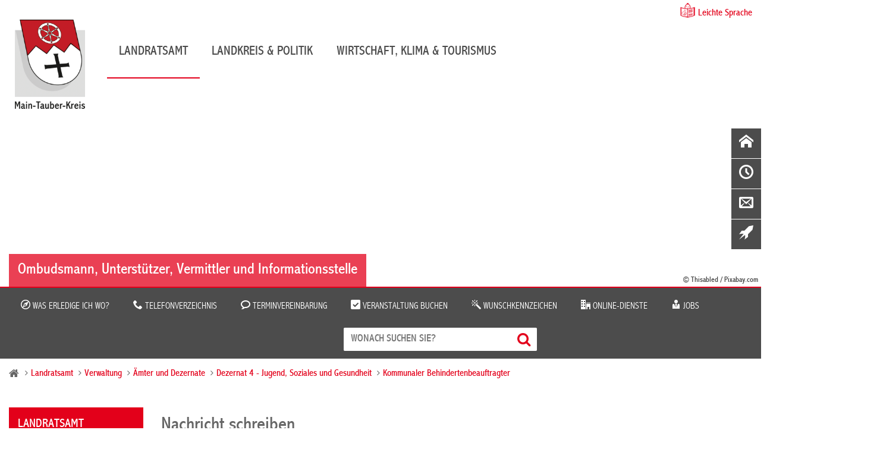

--- FILE ---
content_type: text/html; charset=iso-8859-15
request_url: https://www.main-tauber-kreis.de/Landratsamt/Verwaltung/Aemter-und-Dezernate/Dezernat-4-Jugend-Soziales-und-Gesundheit/Kommunaler-Behindertenbeauftragter/index.php?object=tx,2894.1&ModID=9&FID=2177.1.1&mt_step=contact&to_id=2177.1.1&NavID=2177.1741&La=1
body_size: 12005
content:
<!DOCTYPE HTML>
<html lang="de">
	<head>
	
    
	
		<title>Kontaktformular / Main-Tauber-Kreis</title>
	
	<meta http-equiv="content-type" content="text/html; charset=ISO-8859-15"> 
		<meta name="author" content="Main-Tauber-Kreis">
	<meta name="publisher" content="Main-Tauber-Kreis">
	<meta name="designer" content="Advantic GmbH">
	<meta name="copyright" content="&copy; 2026 advantic.de">
	
	 
	<meta property="og:locale" content="de_DE">
    <meta property="og:site_name" content="Main-Tauber-Kreis">
			<meta name="robots" content="index,follow">
		<meta name="viewport" content="width=device-width,initial-scale=1">
	
		<link rel="alternate" type="application/rss+xml" title="Wirtschaftsförderung (RSS-Feed)" href="https://www.main-tauber-kreis.de/media/rss/WifoeMainTauber.xml"/>

    <link rel="stylesheet" href="/layout/_default/cookie.css?__ts=1733928526">
	<link rel="stylesheet" href="/layout/_default/assets/js/slicknav/slicknav.min.css?__ts=1508164535">
	<link rel="stylesheet" media="screen" href="/layout/_default/layout.css?t=1&__ts=1769913307">
	<link rel="stylesheet" media="print" href="/layout/_default/print.css?t=1&__ts=1705299244">
	
	<!-- Ortena Stylesheet -->
    <link rel="stylesheet" href="/layout/_default/chatbot/css/chatbot-include-min.css">

	
	<style>
				body{
			font-size: 16px;
		}
				.primary-bg-color, a.btn, button.btn, input.btn, .btn a, hr, #suchmaske_absenden input{
			background-color: #4C4C4C;color: #FFFFFF;		}
				.primary-bg-color a, .primary-bg-color *, .site-footer a.btn, .site-footer .btn, .site-footer .btn a {
			color: #FFFFFF;
		}
				.primary-text-color{
			color: #4C4C4C;
		}
				.secondary-bg-color{
			background-color: #E3001B;color: #444444;		}
				.secondary-bg-color a, .secondary-bg-color *{
			color: #444444;
		}
				.secondary-text-color{
			color: #444444;
		}
			</style>

	
	<link rel="stylesheet" href="/layout/_default/MyFontsWebfontsKit/MyFontsWebfontsKit/MyFontsWebfontsKit.css?__ts=1496308009">
	<link rel="stylesheet" href="/layout/_default/assets/icomoon/css/style.css?__ts=1503992489">
	<link rel="stylesheet" href="/layout/_default/assets/fontawesome/css/font-awesome.min.css?__ts=1479387204">

	
    <link rel="apple-touch-icon" sizes="180x180" href="/apple-touch-icon.png?v=rMlK69gvzp">
    <link rel="icon" type="image/png" sizes="32x32" href="/favicon-32x32.png?v=rMlK69gvzp">
    <link rel="icon" type="image/png" sizes="16x16" href="/favicon-16x16.png?v=rMlK69gvzp">
    <link rel="manifest" href="/manifest.json?v=rMlK69gvzp">
    <link rel="mask-icon" href="/safari-pinned-tab.svg?v=rMlK69gvzp" color="#5bbad5">
    <link rel="shortcut icon" href="/favicon.ico?v=rMlK69gvzp">
    <meta name="theme-color" content="#ffffff">

			<!--[if lt IE 9]>
			<script src="/layout/_default/assets/js/html5shiv-printshiv.js?__ts=1462193930"></script>
		<script src="/layout/_default/assets/js/html5shiv.min.js?__ts=1461657160"></script>
		<script src="/layout/_default/assets/js/IE7.js?__ts=1461657220"></script>
		<script src="/layout/_default/assets/js/respond.js?__ts=1462193930"></script>
	<![endif]-->

	
	<link rel="stylesheet" href="/output/js/jquery/jquery-ui.min.css">
	<script src="/output/js/jquery/jquery-1.11.3.min.js"></script>
    <script src="/output/js/jquery/jquery-ui.min.js"></script>
	<link rel="stylesheet" href="/output/js/jquery/chosen.min.css">
	<script src="/output/js/jquery/chosen.jquery.min.js"></script>
    
    <script src="/output/js/jquery/validate/jquery.validate.min.js"></script>
    <script src="/output/js/jquery/validate/additional-methods.min.js"></script>
    <script src="/output/js/jquery/validate/localization/messages_de.js"></script> 

	
	<link rel="stylesheet" href="/output/js/highslide/highslide.css">
	<script src="/output/js/highslide/highslide-with-gallery.packed.js"></script>
	<script src="/output/js/highslide/hs_config.js"></script>

	
	<script src="/output/js/ikiss/basic.min.js"></script>
	
	
	<script src="/output/js/jquery/mustache.min.js"></script>

    
	<script src="/layout/_default/assets/js/slicknav/jquery.slicknav.min.js?__ts=1504091952"></script>
    <script src="/layout/_default/assets/js/layout.js?__ts=1705312687"></script> 

	     
    <!--
    
    <script src="//f1-eu.readspeaker.com/script/8768/webReader/webReader.js?pids=wr"></script>
    
    <script>
        window.rsConf = {ui: {autoscrollOffset: 10}};
    </script> -->
    
    <script src="/output/js/ikiss/ikissMenuNavigation.js"></script>
    

<link rel="stylesheet" href="/output/js/ikiss/formulare/ikiss_mailform.css">

	</head>
<body class="frontend pagewidth-wide menuwidth-full jumbotronwidth-full superdropdown-menu">

    
             <script>
            if (navigator.cookieEnabled) {
                $(function() {
                    var showCookieNote = ikiss_basic.getCookie('ikiss-cookie-note-off');
                    if (showCookieNote !== false) return;
                    $('#cookie-note').slideDown();
                    $('#cookie-note-accept, #cookie-note-hide').click(function() {
                        var setCk = ikiss_basic.setCookie, _paq = window._paq || [];
                        setCk('ikiss-cookie-note-off', 1, 365);
                        setCk('ikiss-cookie-msg');
                        setCk('ikiss-tracking');
                        _paq.push(['trackEvent', 'hideCookieNote', 'click']);
                        $('#cookie-note').slideUp();
                        if ($(this).attr('id') == 'cookie-note-accept') {
                            _paq.push(['trackEvent', 'acceptTracking', 'click']);
                            setCk('ikiss-tracking-on', 1, 365);
                            window.location.reload();
                        }
                        if ($(this).attr('id') == 'cookie-note-hide') {
                            setCk('ikiss-tracking-on');
                            var allCk = document.cookie.split(';'), i=0, cCk;
                            for (; i < allCk.length; i++) {
                                cCk = allCk[i].trim();
                                /^_pk_/g.test(cCk) && setCk(cCk.split('=')[0]);
                            }
                        }
                    });
                });
            }
        </script>
        <div id="cookie-note" class="cookie-note bottom-left" data-ikiss-mfid="41.2177.1.1">
            <div class="pull-left">
                                   <p>Diese Website verwendet Cookies, die f&uuml;r den technischen Betrieb der Website notwendig sind und stets gesetzt werden.</p>
<p>Weitere Cookies werden nur mit Ihrer Zustimmung gesetzt, um statistische Daten zur Nutzung der Website in anonymisierter Form zu sammeln.</p>
<p><strong><a target="_blank" href="https://www.main-tauber-kreis.de/Quicknavigation/Datenschutz#a11" class="csslink_intern">Mehr dazu in unserer Datenschutzerkl&auml;rung.</a></strong></p>
                        </div>
            <div class="btn-row pull-right">
                <button id="cookie-note-hide" class="btn"><i class="far fa-times" aria-hidden="true"></i>Ablehnen</button><br class="hide"><button id="cookie-note-accept" class="btn"><i class="far fa-check" aria-hidden="true"></i>Zustimmen</button>
            </div>
        </div>
        
    
    

	<a id="start"></a>
	<nav aria-label="Sprungziele" class="sprungziel">
		<ul>
			<li><a href="#sprungziel_kurzmenu" title="direkt zum Kurzmen&uuml; springen">zum Kurzmen&uuml;</a></li>
			<li><a href="#sprungziel_volltextsuche" title="direkt zur Volltextsuche springen">zur Volltextsuche</a></li>
			<li><a href="#sprungziel_hauptmenu" title="direkt zum Hauptmen&uuml; springen">zum Hauptmen&uuml;</a></li>
			<li><a href="#sprungziel_submenu" title="direkt zum Untermen&uuml; springen">zum Untermen&uuml;</a></li>			<li><a href="#sprungziel_seiteninhalt" title="direkt zum Inhalt springen">zum Inhalt</a></li>
		</ul>
	</nav>
	<div id="rsp-nav"></div>
	<header class="site-header">
		<div class="masthead wrapper">
			<div class="main-navigation">
				<div class="easylang wrapper"><a href="/?NavID=2177.1694">Leichte Sprache</a></div>
				<a id="sprungziel_hauptmenu"></a><div class="sprungziel"><strong>Hauptmen&uuml;</strong></div>
				<div id="nav" class="wrapper">
					<div class="logo headerheight" data-ikiss-mfid="41.2177.1.1">
						<a href="/" title="Zur Startseite">
														<img src="/media/custom/2177_180_1_m.PNG?1703759396" alt="Main-Tauber-Kreis">
													</a>
                    </div>
                    <div class="main-nav hide-md">
                        <nav aria-label="Hauptnavigation">
						   
	<ul id="rid_0" class="nlv_1">
		<li id="nlt_2177_8" class="npt_on npt_first childs"><a href="/Landratsamt/" id="nid_2177_8" class="nlk_on npt_first childs">Landratsamt</a>
		<ul id="rid_2177_8" class="nlv_2 morethan3">
			<li id="nlt_2177_7" class="npt_off npt_first childs"><a href="/Landratsamt/Aktuelles/" id="nid_2177_7" class="nlk_off npt_first childs">Aktuelles</a>
			<ul id="rid_2177_7" class="nlv_3">
				<li id="nlt_2177_40" class="npt_off npt_first"><a href="/Landratsamt/Aktuelles/Ausschreibungen/" id="nid_2177_40" class="nlk_off npt_first">Ausschreibungen</a></li>
				<li id="nlt_2894_1805" class="npt_off"><a href="/Landratsamt/Aktuelles/Instagram/" id="nid_2894_1805" class="nlk_off">Instagram</a></li>
				<li id="nlt_2894_53" class="npt_off"><a href="/Landratsamt/Aktuelles/Kulturnachrichten/" id="nid_2894_53" class="nlk_off">Kulturnachrichten</a></li>
				<li id="nlt_2894_2201" class="npt_off"><a href="/Landratsamt/Aktuelles/Landkreisnachrichten/" id="nid_2894_2201" class="nlk_off">Landkreisnachrichten</a></li>
				<li id="nlt_2177_1772" class="npt_off"><a href="/Landratsamt/Aktuelles/Newsletter/" id="nid_2177_1772" class="nlk_off">Newsletter</a></li>
				<li id="nlt_2177_39" class="npt_off"><a href="/Landratsamt/Aktuelles/Oeffentliche-Bekanntmachungen/" title="Öffentliche Bekanntmachungen" id="nid_2177_39" class="nlk_off">Öffentliche Bekanntmachungen</a></li>
				<li id="nlt_2894_1535" class="npt_off"><a href="/Landratsamt/Aktuelles/Oeffentliche-Zustellungen/" title="Öffentliche Zustellungen" id="nid_2894_1535" class="nlk_off">Öffentliche Zustellungen</a></li>
				<li id="nlt_2177_36" class="npt_off"><a href="/Landratsamt/Aktuelles/Pressemitteilungen/" id="nid_2177_36" class="nlk_off">Pressemitteilungen</a></li>
				<li id="nlt_2177_23" class="npt_off"><a href="/Landratsamt/Aktuelles/Publikationen/" id="nid_2177_23" class="nlk_off">Publikationen</a></li>
				<li id="nlt_2894_2401" class="npt_off childs"><a href="/Landratsamt/Aktuelles/Veranstaltungen/" id="nid_2894_2401" class="nlk_off childs">Veranstaltungen</a></li>
				<li id="nlt_2894_1640" class="npt_off"><a href="/Landratsamt/Aktuelles/Verkehrsinformationen/" id="nid_2894_1640" class="nlk_off">Verkehrsinformationen</a></li>
				<li id="nlt_2177_1673" class="npt_off npt_last childs"><a href="/Landratsamt/Aktuelles/Wahlen/" id="nid_2177_1673" class="nlk_off npt_last childs">Wahlen</a></li>
			</ul>
			</li>
			<li id="nlt_2177_12" class="npt_off childs"><a href="/Landratsamt/Service/" id="nid_2177_12" class="nlk_off childs">Service</a>
			<ul id="rid_2177_12" class="nlv_3">
				<li id="nlt_2177_19" class="npt_off npt_first childs"><a href="/Landratsamt/Service/Abfallwirtschaft/" id="nid_2177_19" class="nlk_off npt_first childs">Abfallwirtschaft</a></li>
				<li id="nlt_2177_56" class="npt_off childs"><a href="/Landratsamt/Service/Was-erledige-ich-wo-/" id="nid_2177_56" class="nlk_off childs">Was erledige ich wo?</a></li>
				<li id="nlt_2177_54" class="npt_off childs"><a href="/Landratsamt/Service/Online-Dienste/" id="nid_2177_54" class="nlk_off childs">Online-Dienste</a></li>
				<li id="nlt_2177_34" class="npt_off"><a href="/Landratsamt/Service/Telefonverzeichnis/" id="nid_2177_34" class="nlk_off">Telefonverzeichnis</a></li>
				<li id="nlt_2894_1711" class="npt_off"><a href="/Landratsamt/Service/Terminvereinbarung/" id="nid_2894_1711" class="nlk_off">Terminvereinbarung</a></li>
				<li id="nlt_2177_48" class="npt_off childs"><a href="/Landratsamt/Service/Standorte-des-Landratsamtes/" id="nid_2177_48" class="nlk_off childs">Standorte des Landratsamtes</a></li>
				<li id="nlt_2177_1701" class="npt_off"><a href="/Landratsamt/Service/Broschueren-und-Formulare/" title="Broschüren und Formulare" id="nid_2177_1701" class="nlk_off">Broschüren und Formulare</a></li>
				<li id="nlt_2177_1694" class="npt_off"><a href="/Landratsamt/Service/Leichte-Sprache/" id="nid_2177_1694" class="nlk_off">Leichte Sprache</a></li>
				<li id="nlt_2894_30" class="npt_off"><a href="/Landratsamt/Service/Ideen-und-Beschwerden/" id="nid_2894_30" class="nlk_off">Ideen und Beschwerden</a></li>
				<li id="nlt_2894_1473" class="npt_off npt_last"><a href="/Landratsamt/Service/Datenschutzhinweise/" id="nid_2894_1473" class="nlk_off npt_last">Datenschutzhinweise</a></li>
			</ul>
			</li>
			<li id="nlt_2894_25" class="npt_on childs"><a href="/Landratsamt/Verwaltung/" id="nid_2894_25" class="nlk_on childs">Verwaltung</a>
			<ul id="rid_2894_25" class="nlv_3">
				<li id="nlt_2177_11" class="npt_on npt_first childs"><a href="/Landratsamt/Verwaltung/Aemter-und-Dezernate/" title="Ämter und Dezernate" id="nid_2177_11" class="nlk_on npt_first childs">Ämter und Dezernate</a></li>
				<li id="nlt_2177_1652" class="npt_off childs"><a href="/Landratsamt/Verwaltung/Ausbildung/" id="nid_2177_1652" class="nlk_off childs">Ausbildung</a></li>
				<li id="nlt_2177_24" class="npt_off childs"><a href="/Landratsamt/Verwaltung/Jobs/" id="nid_2177_24" class="nlk_off childs">Jobs</a></li>
				<li id="nlt_2894_2069" class="npt_off"><a href="/Landratsamt/Verwaltung/Leitbild/" id="nid_2894_2069" class="nlk_off">Leitbild</a></li>
				<li id="nlt_2177_41" class="npt_off"><a href="/Landratsamt/Verwaltung/Satzungen-und-Verordnungen/" id="nid_2177_41" class="nlk_off">Satzungen und Verordnungen</a></li>
				<li id="nlt_2894_2802" class="npt_off npt_last"><a href="/Landratsamt/Verwaltung/Finanzen-des-Landkreises/" id="nid_2894_2802" class="nlk_off npt_last">Finanzen des Landkreises</a></li>
			</ul>
			</li>
			<li id="nlt_2894_37" class="npt_off npt_last childs"><a href="/Landratsamt/Beratung-und-Angebote/" id="nid_2894_37" class="nlk_off npt_last childs">Beratung und Angebote</a>
			<ul id="rid_2894_37" class="nlv_3">
				<li id="nlt_2177_1705" class="npt_off npt_first childs"><a href="/Landratsamt/Beratung-und-Angebote/Asyl-und-Fluechtlinge/" title="Asyl und Flüchtlinge" id="nid_2177_1705" class="nlk_off npt_first childs">Asyl und Flüchtlinge</a></li>
				<li id="nlt_2177_1762" class="npt_off"><a href="/Landratsamt/Beratung-und-Angebote/IBB-Stelle/" id="nid_2177_1762" class="nlk_off">IBB-Stelle</a></li>
				<li id="nlt_2894_50" class="npt_off"><a href="/Landratsamt/Beratung-und-Angebote/Ladestationen/" id="nid_2894_50" class="nlk_off">Ladestationen</a></li>
				<li id="nlt_2894_2389" class="npt_off childs"><a href="/Landratsamt/Beratung-und-Angebote/Pflegekonferenz/" id="nid_2894_2389" class="nlk_off childs">Pflegekonferenz</a></li>
				<li id="nlt_2177_1648" class="npt_off childs"><a href="/Landratsamt/Beratung-und-Angebote/Pflegestuetzpunkt/" title="Pflegestützpunkt" id="nid_2177_1648" class="nlk_off childs">Pflegestützpunkt</a></li>
				<li id="nlt_2177_1771" class="npt_off childs"><a href="/Landratsamt/Beratung-und-Angebote/Praeventionspartnerschaft/" title="Präventionspartnerschaft" id="nid_2177_1771" class="nlk_off childs">Präventionspartnerschaft</a></li>
				<li id="nlt_2894_1741" class="npt_off npt_last childs"><a href="/Landratsamt/Beratung-und-Angebote/Schule-und-Jugendhilfe/" id="nid_2894_1741" class="nlk_off npt_last childs">Schule und Jugendhilfe</a></li>
			</ul>
			</li>
		</ul>
		</li>
		<li id="nlt_2177_9" class="npt_off childs"><a href="/Landkreis-Politik/" id="nid_2177_9" class="nlk_off childs">Landkreis &amp; Politik</a>
		<ul id="rid_2177_9" class="nlv_2">
			<li id="nlt_2177_26" class="npt_off npt_first childs"><a href="/Landkreis-Politik/Landkreis/" id="nid_2177_26" class="nlk_off npt_first childs">Landkreis</a>
			<ul id="rid_2177_26" class="nlv_3">
				<li id="nlt_2177_30" class="npt_off npt_first"><a href="/Landkreis-Politik/Landkreis/Landkreisportraet/" title="Landkreisporträt" id="nid_2177_30" class="nlk_off npt_first">Landkreisporträt</a></li>
				<li id="nlt_2177_65" class="npt_off"><a href="/Landkreis-Politik/Landkreis/Staedte-und-Gemeinden/" title="Städte und Gemeinden" id="nid_2177_65" class="nlk_off">Städte und Gemeinden</a></li>
				<li id="nlt_2177_64" class="npt_off"><a href="/Landkreis-Politik/Landkreis/Daten-und-Fakten/" id="nid_2177_64" class="nlk_off">Daten und Fakten</a></li>
				<li id="nlt_2177_63" class="npt_off"><a href="/Landkreis-Politik/Landkreis/Bildergalerie/" id="nid_2177_63" class="nlk_off">Bildergalerie</a></li>
				<li id="nlt_2177_67" class="npt_off npt_last"><a href="/Landkreis-Politik/Landkreis/Partnerschaften/" id="nid_2177_67" class="nlk_off npt_last">Partnerschaften</a></li>
			</ul>
			</li>
			<li id="nlt_2177_27" class="npt_off childs"><a href="/Landkreis-Politik/Kreistag-und-Politik/" id="nid_2177_27" class="nlk_off childs">Kreistag und Politik</a>
			<ul id="rid_2177_27" class="nlv_3">
				<li id="nlt_2177_112" class="npt_off npt_first childs"><a href="/Landkreis-Politik/Kreistag-und-Politik/Landrat/" id="nid_2177_112" class="nlk_off npt_first childs">Landrat</a></li>
				<li id="nlt_2177_32" class="npt_off"><a href="/Landkreis-Politik/Kreistag-und-Politik/Kreistag/" title="Kreistag" id="nid_2177_32" class="nlk_off">Kreistag</a></li>
				<li id="nlt_2177_69" class="npt_off"><a href="/Landkreis-Politik/Kreistag-und-Politik/Kreistagsmitglieder/" id="nid_2177_69" class="nlk_off">Kreistagsmitglieder</a></li>
				<li id="nlt_2177_71" class="npt_off childs"><a href="/Landkreis-Politik/Kreistag-und-Politik/Fraktionen/" id="nid_2177_71" class="nlk_off childs">Fraktionen</a></li>
				<li id="nlt_2177_70" class="npt_off"><a href="/Landkreis-Politik/Kreistag-und-Politik/Ausschuesse-und-Gremien/" title="Ausschüsse und Gremien" id="nid_2177_70" class="nlk_off">Ausschüsse und Gremien</a></li>
				<li id="nlt_2177_68" class="npt_off"><a href="/Landkreis-Politik/Kreistag-und-Politik/Buergerinfoportal-Kreistag/" title="Bürgerinfoportal Kreistag" id="nid_2177_68" class="nlk_off">Bürgerinfoportal Kreistag</a></li>
				<li id="nlt_2894_2583" class="npt_off"><a href="/Landkreis-Politik/Kreistag-und-Politik/Aktuelle-Sitzungstermine/" id="nid_2894_2583" class="nlk_off">Aktuelle Sitzungstermine</a></li>
				<li id="nlt_2894_2619" class="npt_off"><a href="/Landkreis-Politik/Kreistag-und-Politik/Vergangene-Sitzungen/" id="nid_2894_2619" class="nlk_off">Vergangene Sitzungen</a></li>
				<li id="nlt_2894_2588" class="npt_off npt_last"><a href="/Landkreis-Politik/Kreistag-und-Politik/Sitzungsberichte/" id="nid_2894_2588" class="nlk_off npt_last">Sitzungsberichte</a></li>
			</ul>
			</li>
			<li id="nlt_2894_27" class="npt_off npt_last childs"><a href="/Landkreis-Politik/Leben-im-Landkreis/" id="nid_2894_27" class="nlk_off npt_last childs">Leben im Landkreis</a>
			<ul id="rid_2894_27" class="nlv_3">
				<li id="nlt_2894_1703" class="npt_off npt_first"><a href="/Landkreis-Politik/Leben-im-Landkreis/Biomusterregion/" id="nid_2894_1703" class="nlk_off npt_first">Biomusterregion</a></li>
				<li id="nlt_2177_60" class="npt_off childs"><a href="/Landkreis-Politik/Leben-im-Landkreis/Mobilit%C3%A4t/" id="nid_2177_60" class="nlk_off childs">Mobilität</a></li>
				<li id="nlt_2177_61" class="npt_off"><a href="/Landkreis-Politik/Leben-im-Landkreis/Kreismedienzentrum/" id="nid_2177_61" class="nlk_off">Kreismedienzentrum</a></li>
				<li id="nlt_2894_2239" class="npt_off"><a href="/redirect.phtml?extlink=1&amp;La=1&amp;url_fid=2894.2279.1" target="_blank" id="nid_2894_2239" class="nlk_off">Notfalltreffpunkt BW</a></li>
				<li id="nlt_2177_18" class="npt_off npt_last childs"><a href="/Landkreis-Politik/Leben-im-Landkreis/Schulen/" id="nid_2177_18" class="nlk_off npt_last childs">Schulen</a></li>
			</ul>
			</li>
		</ul>
		</li>
		<li id="nlt_2177_10" class="npt_off npt_last childs"><a href="/Wirtschaft-Klima-Tourismus/" id="nid_2177_10" class="nlk_off npt_last childs">Wirtschaft, Klima &amp; Tourismus</a>
		<ul id="rid_2177_10" class="nlv_2">
			<li id="nlt_2894_23" class="npt_off npt_first childs"><a href="/Wirtschaft-Klima-Tourismus/Wirtschaftsstandort/" id="nid_2894_23" class="nlk_off npt_first childs">Wirtschaftsstandort</a>
			<ul id="rid_2894_23" class="nlv_3">
				<li id="nlt_2894_2399" class="npt_off npt_first childs"><a href="/Wirtschaft-Klima-Tourismus/Wirtschaftsstandort/Arbeit-Wirtschaft/" id="nid_2894_2399" class="nlk_off npt_first childs">Arbeit &amp; Wirtschaft</a></li>
				<li id="nlt_2177_119" class="npt_off"><a href="/Wirtschaft-Klima-Tourismus/Wirtschaftsstandort/Existenzgruendung/" title="Existenzgründung" id="nid_2177_119" class="nlk_off">Existenzgründung</a></li>
				<li id="nlt_2177_121" class="npt_off childs"><a href="/Wirtschaft-Klima-Tourismus/Wirtschaftsstandort/Foerderprogramme/" title="Förderprogramme" id="nid_2177_121" class="nlk_off childs">Förderprogramme</a></li>
				<li id="nlt_2177_1678" class="npt_off childs"><a href="/Wirtschaft-Klima-Tourismus/Wirtschaftsstandort/Gewerbeflaechen-Bestandsobjekte/" title="Gewerbeflächen  & Bestandsobjekte" id="nid_2177_1678" class="nlk_off childs">Gewerbeflächen  &amp; Bestandsobjekte</a></li>
				<li id="nlt_2177_1680" class="npt_off childs"><a href="/Wirtschaft-Klima-Tourismus/Wirtschaftsstandort/Karriere/" id="nid_2177_1680" class="nlk_off childs">Karriere</a></li>
				<li id="nlt_2177_1764" class="npt_off childs"><a href="/Wirtschaft-Klima-Tourismus/Wirtschaftsstandort/Medizinische-Versorgung/" id="nid_2177_1764" class="nlk_off childs">Medizinische Versorgung</a></li>
				<li id="nlt_2894_2397" class="npt_off childs"><a href="/Wirtschaft-Klima-Tourismus/Wirtschaftsstandort/Projekte/" id="nid_2894_2397" class="nlk_off childs">Projekte</a></li>
				<li id="nlt_2894_2579" class="npt_off"><a href="/Wirtschaft-Klima-Tourismus/Wirtschaftsstandort/Veranstaltungen-Wirtschaft-und-Klimaschutz/" id="nid_2894_2579" class="nlk_off">Veranstaltungen Wirtschaft und Klimaschutz</a></li>
				<li id="nlt_2177_123" class="npt_off"><a href="/Wirtschaft-Klima-Tourismus/Wirtschaftsstandort/Veroeffentlichungen/" title="Veröffentlichungen" id="nid_2177_123" class="nlk_off">Veröffentlichungen</a></li>
				<li id="nlt_2177_1643" class="npt_off npt_last"><a href="/Wirtschaft-Klima-Tourismus/Wirtschaftsstandort/Wirtschaftsnachrichten/" id="nid_2177_1643" class="nlk_off npt_last">Wirtschaftsnachrichten</a></li>
			</ul>
			</li>
			<li id="nlt_2177_28" class="npt_off childs"><a href="/Wirtschaft-Klima-Tourismus/Klimaschutz/" id="nid_2177_28" class="nlk_off childs">Klimaschutz</a>
			<ul id="rid_2177_28" class="nlv_3">
				<li id="nlt_2177_1769" class="npt_off npt_first"><a href="/Wirtschaft-Klima-Tourismus/Klimaschutz/Klimaschutzkonzept/" id="nid_2177_1769" class="nlk_off npt_first">Klimaschutzkonzept</a></li>
				<li id="nlt_2894_2463" class="npt_off"><a href="/Wirtschaft-Klima-Tourismus/Klimaschutz/Klimaschutz-f%C3%BCr-Unternehmen/" id="nid_2894_2463" class="nlk_off">Klimaschutz für Unternehmen</a></li>
				<li id="nlt_2894_2416" class="npt_off"><a href="/Wirtschaft-Klima-Tourismus/Klimaschutz/Stadtradeln/" id="nid_2894_2416" class="nlk_off">Stadtradeln</a></li>
				<li id="nlt_2894_2417" class="npt_off"><a href="/Wirtschaft-Klima-Tourismus/Klimaschutz/Energiemanagement/" id="nid_2894_2417" class="nlk_off">Energiemanagement</a></li>
				<li id="nlt_2894_2418" class="npt_off npt_last"><a href="/Wirtschaft-Klima-Tourismus/Klimaschutz/Klimaneutrale-Kommunalverwaltung/" id="nid_2894_2418" class="nlk_off npt_last">Klimaneutrale Kommunalverwaltung</a></li>
			</ul>
			</li>
			<li id="nlt_2177_29" class="npt_off npt_last childs"><a href="/Wirtschaft-Klima-Tourismus/Tourismus-Kultur/" id="nid_2177_29" class="nlk_off npt_last childs">Tourismus &amp; Kultur</a>
			<ul id="rid_2177_29" class="nlv_3">
				<li id="nlt_2177_74" class="npt_off npt_first"><a href="/Wirtschaft-Klima-Tourismus/Tourismus-Kultur/Liebliches-Taubertal/" id="nid_2177_74" class="nlk_off npt_first">Liebliches Taubertal</a></li>
				<li id="nlt_2177_75" class="npt_off"><a href="/Wirtschaft-Klima-Tourismus/Tourismus-Kultur/Kloster-Bronnbach/" id="nid_2177_75" class="nlk_off">Kloster Bronnbach</a></li>
				<li id="nlt_2177_1758" class="npt_off npt_last"><a href="/Wirtschaft-Klima-Tourismus/Tourismus-Kultur/Kreisjugendblasorchester/" id="nid_2177_1758" class="nlk_off npt_last">Kreisjugendblasorchester</a></li>
			</ul>
			</li>
		</ul>
		</li>
	</ul>
 
						</nav>   
					</div>	
					<div class="claim">
						<img src="/layout/_default/assets/img/claim.png?__ts=1499868834" title="Wir sind für Sie da" alt="Schriftzug in roter Schrift: Wir sind für Sie da">
					</div>
				</div>
			</div>
		</div>
		<div class="jumbotron wrapper">
							<div class="titelbild" data-ikiss-mfid="6.2894.10001.1">
					<div class="elem bgimg-center" style="background-image:url('/output/img.php?id=2894.10001.1&amp;fm=g&amp;mfm=m')">
													<div class="slogan-outer hide-md">
								<div class="wrapper">
									<div class="slogan secondary-bg-color">
										<h2 class="heading">Ombudsmann, Unterstützer, Vermittler und Informationsstelle </h2>
									</div>
									<small class="mc2_ac">&copy; Thisabled / Pixabay.com</small>								</div>
							</div>
											</div>
				</div>
					</div>
		<div class="servicebar img primary-bg-color">
			<div class="wrapper">
				<div class="service-list clearfix">
					<div style="display:inline">
<div class="widget links_diverse">
				<ul class="unstyled-list">
			
				<li data-ikiss-mfid="5.2177.56.1">
					  
								<a href="/Landratsamt/Service/Was-erledige-ich-wo-/"><span class="icon-compass2"></span> Was erledige ich wo?</a>
											</li>
			
				<li data-ikiss-mfid="5.2177.34.1">
					  
								<a href="/Landratsamt/Service/Telefonverzeichnis/"><span class="icon-phone"></span> Telefonverzeichnis</a>
											</li>
			
				<li data-ikiss-mfid="5.2894.1711.1">
					  
								<a href="/Landratsamt/Service/Terminvereinbarung/"><span class="icon-bubble2"></span> Terminvereinbarung</a>
											</li>
			
				<li data-ikiss-mfid="5.2894.2587.1">
					  
								<a href="/Landratsamt/Aktuelles/Veranstaltungen/Veranstaltung-buchen/"><span class="icon-checkbox-checked"></span> Veranstaltung buchen</a>
											</li>
			
				<li data-ikiss-mfid="5.2894.1684.1">
					  
								<a href="/Landratsamt/Service/Was-erledige-ich-wo-/Leistungen/Wunschkennzeichen/"><span class="icon-magic-wand"></span> Wunschkennzeichen</a>
											</li>
			
				<li data-ikiss-mfid="5.2177.54.1">
					  
								<a href="/Landratsamt/Service/Online-Dienste/"><span class="icon-office"></span> Online-Dienste</a>
											</li>
			
				<li data-ikiss-mfid="5.2177.24.1">
					  
								<a href="/Landratsamt/Verwaltung/Jobs/"><span class="icon-user-tie"></span> Jobs</a>
											</li>
					</ul>
	</div>
</div>
					   
					  
				</div>
				<div class="suche" role="search">
					<a id="sprungziel_volltextsuche"></a><div class="sprungziel"><strong>Volltextsuche</strong></div>
					<form name="suchform" action="/" method="get">
						<input name="NavID" value="2894.10" type="hidden">
						<label for="text" class="sr-only">Wonach suchen Sie?</label>
						<input class="ac_input" autocomplete="off" name="qs" id="text" placeholder="Wonach suchen Sie?" type="text">
						<button type="submit" class="submit" title="Suchen"><i class="fa fa-search" aria-hidden="true"></i><span class="sr-only">Suchen</span></button>
					</form>
				</div>	
			</div>
        </div>
	</header>
	<main>
		<div class="floating-icons hide-md">
	<div style="display:inline" class="start"><a target="_self" href="/Quicknavigation/Startseite/" class="csslink_intern">Startseite</a></div><div style="display:inline" class="oeffnung"><a target="_self" href="/index.php?La=1&amp;object=tx,2894.24556.1&amp;kuo=2&amp;sub=0" class="csslink_intern">Servicezeiten</a></div><div style="display:inline" class="kontakt"><a target="_self" href="/Quicknavigation/Kontakt/" class="csslink_intern">Kontakt</a></div><div style="display:inline" class="ideen"><a target="_self" href="/Landratsamt/Service/Ideen-und-Beschwerden/" class="csslink_intern">Ideen &amp; Beschwerden</a></div>
	</div>
		<div class="wrapper">
		<div class="breadcrumb">
			<a href="/" title="Startseite"><i class="fa fa-home" aria-hidden="true"></i></a><div class="elems">
		<a href="/Quicknavigation/Startseite/" class="nlk_off npt_first childs">Startseite</a>
		<a href="/Landratsamt/" class="nlk_on childs">Landratsamt</a>
		<a href="/Landratsamt/Verwaltung/" class="nlk_on childs">Verwaltung</a>
		<a href="/Landratsamt/Verwaltung/Aemter-und-Dezernate/" title="Ämter und Dezernate" class="nlk_on childs">Ämter und Dezernate</a>
		<a href="/Landratsamt/Verwaltung/Aemter-und-Dezernate/Dezernat-4-Jugend-Soziales-und-Gesundheit/" class="nlk_on childs">Dezernat 4 - Jugend, Soziales und Gesundheit</a>
		<a href="/Landratsamt/Verwaltung/Aemter-und-Dezernate/Dezernat-4-Jugend-Soziales-und-Gesundheit/Kommunaler-Behindertenbeauftragter/" class="nlk_on npt_last">Kommunaler Behindertenbeauftragter</a>
</div>
		</div>
	</div>
	
	<section  class="site-content wrapper">
		<div class="main-row row">
			     <div class="hide-md column-5">
        <div class="submenu ">
            <a id="sprungziel_submenu"></a><div class="sprungziel"><strong>Untermen&uuml;</strong></div>
            
	<ul class="nlv_1">
		<li class="npt_on npt_first npt_last childs"><a href="/Landratsamt/" class="nlk_on npt_first npt_last childs">Landratsamt</a>
		<ul class="nlv_2">
			<li class="npt_off npt_first childs"><a href="/Landratsamt/Aktuelles/" class="nlk_off npt_first childs">Aktuelles</a></li>
			<li class="npt_off childs"><a href="/Landratsamt/Service/" class="nlk_off childs">Service</a></li>
			<li class="npt_on childs"><a href="/Landratsamt/Verwaltung/" class="nlk_on childs">Verwaltung</a>
			<ul class="nlv_3">
				<li class="npt_on npt_first childs"><a href="/Landratsamt/Verwaltung/Aemter-und-Dezernate/" title="Ämter und Dezernate" class="nlk_on npt_first childs">Ämter und Dezernate</a>
				<ul class="nlv_4">
					<li class="npt_off npt_first childs"><a href="/Landratsamt/Verwaltung/Aemter-und-Dezernate/Landrat/" class="nlk_off npt_first childs">Landrat</a></li>
					<li class="npt_off childs"><a href="/Landratsamt/Verwaltung/Aemter-und-Dezernate/Erster-Landesbeamter/" class="nlk_off childs">Erster Landesbeamter</a></li>
					<li class="npt_off childs"><a href="/Landratsamt/Verwaltung/Aemter-und-Dezernate/Dezernat-1-Personal-und-Finanzen/" class="nlk_off childs">Dezernat 1 - Personal und Finanzen</a></li>
					<li class="npt_off childs"><a href="/Landratsamt/Verwaltung/Aemter-und-Dezernate/Dezernat-2-Recht-und-Umwelt/" class="nlk_off childs">Dezernat 2 - Recht und Umwelt</a></li>
					<li class="npt_off childs"><a href="/Landratsamt/Verwaltung/Aemter-und-Dezernate/Dezernat-3-Kreisentwicklung-und-Bildung/" class="nlk_off childs">Dezernat 3 - Kreisentwicklung und Bildung</a></li>
					<li class="npt_on childs"><a href="/Landratsamt/Verwaltung/Aemter-und-Dezernate/Dezernat-4-Jugend-Soziales-und-Gesundheit/" class="nlk_on childs">Dezernat 4 - Jugend, Soziales und Gesundheit</a>
					<ul class="nlv_5">
						<li class="npt_off npt_first"><a href="/Landratsamt/Verwaltung/Aemter-und-Dezernate/Dezernat-4-Jugend-Soziales-und-Gesundheit/Jugendamt/" class="nlk_off npt_first">Jugendamt</a></li>
						<li class="npt_off"><a href="/Landratsamt/Verwaltung/Aemter-und-Dezernate/Dezernat-4-Jugend-Soziales-und-Gesundheit/Amt-fuer-soziale-Sicherung-Teilhabe-und-Integration/" title="Amt für soziale Sicherung, Teilhabe und Integration" class="nlk_off">Amt für soziale Sicherung, Teilhabe und Integration</a></li>
						<li class="npt_off"><a href="/Landratsamt/Verwaltung/Aemter-und-Dezernate/Dezernat-4-Jugend-Soziales-und-Gesundheit/Amt-fuer-Pflege-und-Versorgung/" title="Amt für Pflege und Versorgung" class="nlk_off">Amt für Pflege und Versorgung</a></li>
						<li class="npt_off"><a href="/Landratsamt/Verwaltung/Aemter-und-Dezernate/Dezernat-4-Jugend-Soziales-und-Gesundheit/Gesundheitsamt/" class="nlk_off">Gesundheitsamt</a></li>
						<li class="npt_off"><a href="/Landratsamt/Verwaltung/Aemter-und-Dezernate/Dezernat-4-Jugend-Soziales-und-Gesundheit/Jobcenter-Main-Tauber/" class="nlk_off">Jobcenter Main-Tauber</a></li>
						<li class="npt_on npt_last"><a href="/Landratsamt/Verwaltung/Aemter-und-Dezernate/Dezernat-4-Jugend-Soziales-und-Gesundheit/Kommunaler-Behindertenbeauftragter/" class="nlk_on npt_last">Kommunaler Behindertenbeauftragter</a>						</li>
					</ul>
					</li>
					<li class="npt_off npt_last childs"><a href="/Landratsamt/Verwaltung/Aemter-und-Dezernate/Dezernat-5-Technik/" title="Dezernat 5 - Technik" class="nlk_off npt_last childs">Dezernat 5 - Technik</a></li>
				</ul>
				</li>
				<li class="npt_off childs"><a href="/Landratsamt/Verwaltung/Ausbildung/" class="nlk_off childs">Ausbildung</a></li>
				<li class="npt_off childs"><a href="/Landratsamt/Verwaltung/Jobs/" class="nlk_off childs">Jobs</a></li>
				<li class="npt_off"><a href="/Landratsamt/Verwaltung/Leitbild/" class="nlk_off">Leitbild</a></li>
				<li class="npt_off"><a href="/Landratsamt/Verwaltung/Satzungen-und-Verordnungen/" class="nlk_off">Satzungen und Verordnungen</a></li>
				<li class="npt_off npt_last"><a href="/Landratsamt/Verwaltung/Finanzen-des-Landkreises/" class="nlk_off npt_last">Finanzen des Landkreises</a></li>
			</ul>
			</li>
			<li class="npt_off npt_last childs"><a href="/Landratsamt/Beratung-und-Angebote/" class="nlk_off npt_last childs">Beratung und Angebote</a></li>
		</ul>
		</li>
	</ul>
        </div>
    </div>
    <div id="read" class="column-md-1 column-4x5">
        <div class="row">




<div class="main-content-area column-1">


<div class="rsc-wrapper">
    </div>

        <a id="sprungziel_seiteninhalt"></a><div class="sprungziel"><strong>Seiteninhalt</strong></div>
          <form id="SFm" name="SFm" rel="nofollow" action="/Landratsamt/Verwaltung/Aemter-und-Dezernate/Dezernat-4-Jugend-Soziales-und-Gesundheit/Kommunaler-Behindertenbeauftragter/index.php" method="get" target="_self" style="display:inline">
<input type="hidden" name="ModID" value="9">
<input type="hidden" name="object" value="tx,2894.1.1">
<input type="hidden" name="La" value="1">
<input type="hidden" name="NavID" value="2177.1741"></form><h1 class="page-title">Nachricht schreiben</h1>
        
        
        <h2>Empf&auml;nger</h2>
        <p><span class="ikiss-field-label">Name: </span><span class="ikiss-form-element">Landratsamt Main-Tauber-Kreis</span></p>
        
        
        
        


				<script src="/output/js/ikiss/formulare/formular.js" charset="UTF-8"></script>
				<script>
					($ && $(document).ready(function() {
						formular = new mailform({
							fid    : "2894.14.1",
							prefix : "ikiss-mailform",
							hideValidationSummary: false,
                            hideInlineValidationMessages: false,
                            minSubmitTime: 0
						});
					}));
				</script>
				<script src="/output/js/ikiss/formulare/loadObj.js"></script>
			


<form class="ikiss-mailform" id="ikiss-mailform-2894-14-1" enctype="multipart/form-data" method="post" action="/index.php?object=tx%7C2894.1.1&NavID=2177.1741&FID=2177.1.1&La=1&ModID=9&to_id=2177.1.1&mt_step=contact#ikiss-mailform-2894-14-1"><input type="hidden" name="ikiss-mailform[step]" value="send"><div class="ikiss-form-fieldgroup">
<div class="ikiss-form-element ikiss-form-description">
<h2>Ihre Nachricht</h2>
</div>
<div class="ikiss-form-element ikiss-field-error-container"><input type="button" value="Pflichtfeldhinweis/Fehlermeldungen"></div>
<p><span class="ikiss-form-element ikiss-field-label"><label for="Name">Ihr Name:<span class="ikiss-mailform-req-marker" title='"Ihr Name" ist ein Pflichtfeld'>*</span></label></span><span class="ikiss-form-element ikiss-form-required ikiss-field-textfield"><input name="Name" autocomplete="name" type="text" id="Name" required="required"></span></p>
<p><span class="ikiss-form-element ikiss-field-label"><label for="E-Mail">Ihre E-Mail-Adresse:<span class="ikiss-mailform-req-marker" title='"Ihre E-Mail-Adresse" ist ein Pflichtfeld'>*</span></label></span><span class="ikiss-form-element ikiss-form-required ikiss-field-textfield"><input name="E-Mail" autocomplete="email" type="email" id="E-Mail" required="required" data-ikiss-validate="email"></span></p>
<p><span class="ikiss-form-element ikiss-field-label"><label for="IhreTelefonnummer">Ihre Telefonnummer:</label></span><span class="ikiss-form-element ikiss-field-textfield"><input name="IhreTelefonnummer" id="IhreTelefonnummer" type="text" pattern="^[\s0-9\(\)\-\+\/]+$" data-ikiss-validate="telefon"></span></p>
<p><span class="ikiss-form-element ikiss-field-label"><label for="IhrWohnort">Ihr Wohnort:<span class="ikiss-mailform-req-marker" title='"Ihr Wohnort" ist ein Pflichtfeld'>*</span></label></span><span class="ikiss-form-element ikiss-form-required ikiss-field-textfield"><input name="IhrWohnort" type="text" id="IhrWohnort" required="required"></span></p>
<p><span class="ikiss-form-element ikiss-field-label"><label for="Betreff">Betreff:<span class="ikiss-mailform-req-marker" title='"Betreff" ist ein Pflichtfeld'>*</span></label></span><span class="ikiss-form-element ikiss-form-required ikiss-field-textfield"><input name="Betreff" type="text" id="Betreff" required="required"></span></p>
<p><span class="ikiss-form-element ikiss-field-label"><label for="Nachricht">Nachricht:<span class="ikiss-mailform-req-marker" title='"Nachricht" ist ein Pflichtfeld'>*</span></label></span><span class="ikiss-form-element ikiss-form-required ikiss-field-textarea"><textarea name="Nachricht" data-clear-value="1" rows="5" id="Nachricht" required="required"></textarea></span></p>
<p><span class="ikiss-form-element ikiss-field-label"><label for="Datei">Dateianhang:</label></span><span class="ikiss-form-element ikiss-field-file"><span class="ikiss-mailform-infolabel-wrapper"><input name="Datei" accept=".pdf" type="file" id="Datei" data-maxfilesize="10485760"><br><span class="ikiss-mailform-infolabel" id="ikiss-mailform-infolabel-1">Maximal  10 <abbr title="Megabyte">MB</abbr> und nur Dateien im Format PDF erlaubt</span></span></span></p>
<p><span class="ikiss-form-element ikiss-field-label"><label id="Datenschutz">Datenschutz:<span class="ikiss-mailform-req-marker" title='"Datenschutz" ist ein Pflichtfeld'>*</span></label></span><span class="ikiss-form-element ikiss-form-required ikiss-field-checkbox" aria-labelledby="Datenschutz"><input type="checkbox" name="Datenschutz" id="cb_Datenschutz_0" value="Ich stimme der Verarbeitung meiner personenbezogenen Daten zu." data-required="yes"><label for="cb_Datenschutz_0">Ich stimme der Verarbeitung meiner personenbezogenen Daten zu.</label></span></p>
<div class="ikiss-form-element ikiss-form-description ikiss-form-description-padding-left" data-ikiss-describe="Datenschutz">
<p><strong><a target="_self" href="/Quicknavigation/Impressum/#Datenschutz" class="csslink_intern">Mehr dazu in unserer Datenschutzerkl&auml;rung.</a></strong></p>
</div>
<p><span class="ikiss-form-element ikiss-field-button"><input value="N&auml;chster Schritt" type="submit"></span></p>
</div>
<p class="ikiss-mailform-req-marker-text">Alle mit <span class="ikiss-mailform-req-marker" title="Pflichtfeldmarkierung" style="position: relative">*</span> gekennzeichneten Felder m&uuml;ssen ausgef&uuml;llt sein, damit das Formular abgesendet werden kann.</p><script type="module" src="/output/js/friendlyCaptcha/friendly-challenge_0_9.js" async defer></script><div style="height: 1em; clear: both;"></div><div class="frc-captcha" data-puzzle-endpoint="https://eu-api.friendlycaptcha.eu/api/v1/puzzle" data-lang="de" data-sitekey="FCMS0O4A7EC87VNA"></div></form>  
</div>



        </div>
    </div>
 
		</div>			
	</section>
	        <div class="back-print wrapper">
			    <a href="javascript:history.back()" class="pull-right return"><i class="fa fa-chevron-left" aria-hidden="true"></i> Seite zur&uuml;ck</a> <a href="#" title="nach oben" class="pull-right top"><i class="fa fa-chevron-up" aria-hidden="true"></i> nach oben</a> <a href="javascript:print();" title="Seite drucken" class="seitennavigation_nonephone"><i class="fa fa-print" aria-hidden="true"></i> Seite drucken</a><span class="social-share"><a href="#share"><i class="icon-telegram" aria-hidden="true"></i> Seite weiterempfehlen<link rel="stylesheet" href="/layout/_default/assets/js/jssocials/jssocials.min.css">
<script src="/layout/_default/assets/js/jssocials/jssocials.min.js"></script> 
<span class="empfehlen">
    <span id="share"></span>
</span>
<script>
$("#share").jsSocials({
showLabel: false,
shareIn: "popup",
shares: ["email", "twitter", "facebook", "whatsapp"]
});
</script></a></span>			    </div>
			<div class="bottom-controls clearfix">
		    <div class="wrapper clearfix menu-open">
			    <div class="site-abstract"><span class="icon-tree"></span>&nbsp;Seitenübersicht einblenden</div><span class="icon-arrow-down2"></span>
			</div>
			<div class="bottom-menu wrapper">
			    <nav aria-label="Seitenübersicht">
			        
	<ul class="nlv_1">
		<li class="npt_on npt_first childs"><a href="/Landratsamt/" class="nlk_on npt_first childs">Landratsamt</a>
		<ul class="nlv_2">
			<li class="npt_off npt_first childs"><a href="/Landratsamt/Aktuelles/" class="nlk_off npt_first childs">Aktuelles</a>
			<ul class="nlv_3">
				<li class="npt_off npt_first"><a href="/Landratsamt/Aktuelles/Ausschreibungen/" class="nlk_off npt_first">Ausschreibungen</a></li>
				<li class="npt_off"><a href="/Landratsamt/Aktuelles/Instagram/" class="nlk_off">Instagram</a></li>
				<li class="npt_off"><a href="/Landratsamt/Aktuelles/Kulturnachrichten/" class="nlk_off">Kulturnachrichten</a></li>
				<li class="npt_off"><a href="/Landratsamt/Aktuelles/Landkreisnachrichten/" class="nlk_off">Landkreisnachrichten</a></li>
				<li class="npt_off"><a href="/Landratsamt/Aktuelles/Newsletter/" class="nlk_off">Newsletter</a></li>
				<li class="npt_off"><a href="/Landratsamt/Aktuelles/Oeffentliche-Bekanntmachungen/" title="Öffentliche Bekanntmachungen" class="nlk_off">Öffentliche Bekanntmachungen</a></li>
				<li class="npt_off"><a href="/Landratsamt/Aktuelles/Oeffentliche-Zustellungen/" title="Öffentliche Zustellungen" class="nlk_off">Öffentliche Zustellungen</a></li>
				<li class="npt_off"><a href="/Landratsamt/Aktuelles/Pressemitteilungen/" class="nlk_off">Pressemitteilungen</a></li>
				<li class="npt_off"><a href="/Landratsamt/Aktuelles/Publikationen/" class="nlk_off">Publikationen</a></li>
				<li class="npt_off childs"><a href="/Landratsamt/Aktuelles/Veranstaltungen/" class="nlk_off childs">Veranstaltungen</a></li>
				<li class="npt_off"><a href="/Landratsamt/Aktuelles/Verkehrsinformationen/" class="nlk_off">Verkehrsinformationen</a></li>
				<li class="npt_off npt_last childs"><a href="/Landratsamt/Aktuelles/Wahlen/" class="nlk_off npt_last childs">Wahlen</a></li>
			</ul>
			</li>
			<li class="npt_off childs"><a href="/Landratsamt/Service/" class="nlk_off childs">Service</a>
			<ul class="nlv_3">
				<li class="npt_off npt_first childs"><a href="/Landratsamt/Service/Abfallwirtschaft/" class="nlk_off npt_first childs">Abfallwirtschaft</a></li>
				<li class="npt_off childs"><a href="/Landratsamt/Service/Was-erledige-ich-wo-/" class="nlk_off childs">Was erledige ich wo?</a></li>
				<li class="npt_off childs"><a href="/Landratsamt/Service/Online-Dienste/" class="nlk_off childs">Online-Dienste</a></li>
				<li class="npt_off"><a href="/Landratsamt/Service/Telefonverzeichnis/" class="nlk_off">Telefonverzeichnis</a></li>
				<li class="npt_off"><a href="/Landratsamt/Service/Terminvereinbarung/" class="nlk_off">Terminvereinbarung</a></li>
				<li class="npt_off childs"><a href="/Landratsamt/Service/Standorte-des-Landratsamtes/" class="nlk_off childs">Standorte des Landratsamtes</a></li>
				<li class="npt_off"><a href="/Landratsamt/Service/Broschueren-und-Formulare/" title="Broschüren und Formulare" class="nlk_off">Broschüren und Formulare</a></li>
				<li class="npt_off"><a href="/Landratsamt/Service/Leichte-Sprache/" class="nlk_off">Leichte Sprache</a></li>
				<li class="npt_off"><a href="/Landratsamt/Service/Ideen-und-Beschwerden/" class="nlk_off">Ideen und Beschwerden</a></li>
				<li class="npt_off npt_last"><a href="/Landratsamt/Service/Datenschutzhinweise/" class="nlk_off npt_last">Datenschutzhinweise</a></li>
			</ul>
			</li>
			<li class="npt_on childs"><a href="/Landratsamt/Verwaltung/" class="nlk_on childs">Verwaltung</a>
			<ul class="nlv_3">
				<li class="npt_on npt_first childs"><a href="/Landratsamt/Verwaltung/Aemter-und-Dezernate/" title="Ämter und Dezernate" class="nlk_on npt_first childs">Ämter und Dezernate</a></li>
				<li class="npt_off childs"><a href="/Landratsamt/Verwaltung/Ausbildung/" class="nlk_off childs">Ausbildung</a></li>
				<li class="npt_off childs"><a href="/Landratsamt/Verwaltung/Jobs/" class="nlk_off childs">Jobs</a></li>
				<li class="npt_off"><a href="/Landratsamt/Verwaltung/Leitbild/" class="nlk_off">Leitbild</a></li>
				<li class="npt_off"><a href="/Landratsamt/Verwaltung/Satzungen-und-Verordnungen/" class="nlk_off">Satzungen und Verordnungen</a></li>
				<li class="npt_off npt_last"><a href="/Landratsamt/Verwaltung/Finanzen-des-Landkreises/" class="nlk_off npt_last">Finanzen des Landkreises</a></li>
			</ul>
			</li>
			<li class="npt_off npt_last childs"><a href="/Landratsamt/Beratung-und-Angebote/" class="nlk_off npt_last childs">Beratung und Angebote</a>
			<ul class="nlv_3">
				<li class="npt_off npt_first childs"><a href="/Landratsamt/Beratung-und-Angebote/Asyl-und-Fluechtlinge/" title="Asyl und Flüchtlinge" class="nlk_off npt_first childs">Asyl und Flüchtlinge</a></li>
				<li class="npt_off"><a href="/Landratsamt/Beratung-und-Angebote/IBB-Stelle/" class="nlk_off">IBB-Stelle</a></li>
				<li class="npt_off"><a href="/Landratsamt/Beratung-und-Angebote/Ladestationen/" class="nlk_off">Ladestationen</a></li>
				<li class="npt_off childs"><a href="/Landratsamt/Beratung-und-Angebote/Pflegekonferenz/" class="nlk_off childs">Pflegekonferenz</a></li>
				<li class="npt_off childs"><a href="/Landratsamt/Beratung-und-Angebote/Pflegestuetzpunkt/" title="Pflegestützpunkt" class="nlk_off childs">Pflegestützpunkt</a></li>
				<li class="npt_off childs"><a href="/Landratsamt/Beratung-und-Angebote/Praeventionspartnerschaft/" title="Präventionspartnerschaft" class="nlk_off childs">Präventionspartnerschaft</a></li>
				<li class="npt_off npt_last childs"><a href="/Landratsamt/Beratung-und-Angebote/Schule-und-Jugendhilfe/" class="nlk_off npt_last childs">Schule und Jugendhilfe</a></li>
			</ul>
			</li>
		</ul>
		</li>
		<li class="npt_off childs"><a href="/Landkreis-Politik/" class="nlk_off childs">Landkreis &amp; Politik</a>
		<ul class="nlv_2">
			<li class="npt_off npt_first childs"><a href="/Landkreis-Politik/Landkreis/" class="nlk_off npt_first childs">Landkreis</a>
			<ul class="nlv_3">
				<li class="npt_off npt_first"><a href="/Landkreis-Politik/Landkreis/Landkreisportraet/" title="Landkreisporträt" class="nlk_off npt_first">Landkreisporträt</a></li>
				<li class="npt_off"><a href="/Landkreis-Politik/Landkreis/Staedte-und-Gemeinden/" title="Städte und Gemeinden" class="nlk_off">Städte und Gemeinden</a></li>
				<li class="npt_off"><a href="/Landkreis-Politik/Landkreis/Daten-und-Fakten/" class="nlk_off">Daten und Fakten</a></li>
				<li class="npt_off"><a href="/Landkreis-Politik/Landkreis/Bildergalerie/" class="nlk_off">Bildergalerie</a></li>
				<li class="npt_off npt_last"><a href="/Landkreis-Politik/Landkreis/Partnerschaften/" class="nlk_off npt_last">Partnerschaften</a></li>
			</ul>
			</li>
			<li class="npt_off childs"><a href="/Landkreis-Politik/Kreistag-und-Politik/" class="nlk_off childs">Kreistag und Politik</a>
			<ul class="nlv_3">
				<li class="npt_off npt_first childs"><a href="/Landkreis-Politik/Kreistag-und-Politik/Landrat/" class="nlk_off npt_first childs">Landrat</a></li>
				<li class="npt_off"><a href="/Landkreis-Politik/Kreistag-und-Politik/Kreistag/" title="Kreistag" class="nlk_off">Kreistag</a></li>
				<li class="npt_off"><a href="/Landkreis-Politik/Kreistag-und-Politik/Kreistagsmitglieder/" class="nlk_off">Kreistagsmitglieder</a></li>
				<li class="npt_off childs"><a href="/Landkreis-Politik/Kreistag-und-Politik/Fraktionen/" class="nlk_off childs">Fraktionen</a></li>
				<li class="npt_off"><a href="/Landkreis-Politik/Kreistag-und-Politik/Ausschuesse-und-Gremien/" title="Ausschüsse und Gremien" class="nlk_off">Ausschüsse und Gremien</a></li>
				<li class="npt_off"><a href="/Landkreis-Politik/Kreistag-und-Politik/Buergerinfoportal-Kreistag/" title="Bürgerinfoportal Kreistag" class="nlk_off">Bürgerinfoportal Kreistag</a></li>
				<li class="npt_off"><a href="/Landkreis-Politik/Kreistag-und-Politik/Aktuelle-Sitzungstermine/" class="nlk_off">Aktuelle Sitzungstermine</a></li>
				<li class="npt_off"><a href="/Landkreis-Politik/Kreistag-und-Politik/Vergangene-Sitzungen/" class="nlk_off">Vergangene Sitzungen</a></li>
				<li class="npt_off npt_last"><a href="/Landkreis-Politik/Kreistag-und-Politik/Sitzungsberichte/" class="nlk_off npt_last">Sitzungsberichte</a></li>
			</ul>
			</li>
			<li class="npt_off npt_last childs"><a href="/Landkreis-Politik/Leben-im-Landkreis/" class="nlk_off npt_last childs">Leben im Landkreis</a>
			<ul class="nlv_3">
				<li class="npt_off npt_first"><a href="/Landkreis-Politik/Leben-im-Landkreis/Biomusterregion/" class="nlk_off npt_first">Biomusterregion</a></li>
				<li class="npt_off childs"><a href="/Landkreis-Politik/Leben-im-Landkreis/Mobilit%C3%A4t/" class="nlk_off childs">Mobilität</a></li>
				<li class="npt_off"><a href="/Landkreis-Politik/Leben-im-Landkreis/Kreismedienzentrum/" class="nlk_off">Kreismedienzentrum</a></li>
				<li class="npt_off"><a href="/redirect.phtml?extlink=1&amp;La=1&amp;url_fid=2894.2279.1" target="_blank" class="nlk_off">Notfalltreffpunkt BW</a></li>
				<li class="npt_off npt_last childs"><a href="/Landkreis-Politik/Leben-im-Landkreis/Schulen/" class="nlk_off npt_last childs">Schulen</a></li>
			</ul>
			</li>
		</ul>
		</li>
		<li class="npt_off npt_last childs"><a href="/Wirtschaft-Klima-Tourismus/" class="nlk_off npt_last childs">Wirtschaft, Klima &amp; Tourismus</a>
		<ul class="nlv_2">
			<li class="npt_off npt_first childs"><a href="/Wirtschaft-Klima-Tourismus/Wirtschaftsstandort/" class="nlk_off npt_first childs">Wirtschaftsstandort</a>
			<ul class="nlv_3">
				<li class="npt_off npt_first childs"><a href="/Wirtschaft-Klima-Tourismus/Wirtschaftsstandort/Arbeit-Wirtschaft/" class="nlk_off npt_first childs">Arbeit &amp; Wirtschaft</a></li>
				<li class="npt_off"><a href="/Wirtschaft-Klima-Tourismus/Wirtschaftsstandort/Existenzgruendung/" title="Existenzgründung" class="nlk_off">Existenzgründung</a></li>
				<li class="npt_off childs"><a href="/Wirtschaft-Klima-Tourismus/Wirtschaftsstandort/Foerderprogramme/" title="Förderprogramme" class="nlk_off childs">Förderprogramme</a></li>
				<li class="npt_off childs"><a href="/Wirtschaft-Klima-Tourismus/Wirtschaftsstandort/Gewerbeflaechen-Bestandsobjekte/" title="Gewerbeflächen  & Bestandsobjekte" class="nlk_off childs">Gewerbeflächen  &amp; Bestandsobjekte</a></li>
				<li class="npt_off childs"><a href="/Wirtschaft-Klima-Tourismus/Wirtschaftsstandort/Karriere/" class="nlk_off childs">Karriere</a></li>
				<li class="npt_off childs"><a href="/Wirtschaft-Klima-Tourismus/Wirtschaftsstandort/Medizinische-Versorgung/" class="nlk_off childs">Medizinische Versorgung</a></li>
				<li class="npt_off childs"><a href="/Wirtschaft-Klima-Tourismus/Wirtschaftsstandort/Projekte/" class="nlk_off childs">Projekte</a></li>
				<li class="npt_off"><a href="/Wirtschaft-Klima-Tourismus/Wirtschaftsstandort/Veranstaltungen-Wirtschaft-und-Klimaschutz/" class="nlk_off">Veranstaltungen Wirtschaft und Klimaschutz</a></li>
				<li class="npt_off"><a href="/Wirtschaft-Klima-Tourismus/Wirtschaftsstandort/Veroeffentlichungen/" title="Veröffentlichungen" class="nlk_off">Veröffentlichungen</a></li>
				<li class="npt_off npt_last"><a href="/Wirtschaft-Klima-Tourismus/Wirtschaftsstandort/Wirtschaftsnachrichten/" class="nlk_off npt_last">Wirtschaftsnachrichten</a></li>
			</ul>
			</li>
			<li class="npt_off childs"><a href="/Wirtschaft-Klima-Tourismus/Klimaschutz/" class="nlk_off childs">Klimaschutz</a>
			<ul class="nlv_3">
				<li class="npt_off npt_first"><a href="/Wirtschaft-Klima-Tourismus/Klimaschutz/Klimaschutzkonzept/" class="nlk_off npt_first">Klimaschutzkonzept</a></li>
				<li class="npt_off"><a href="/Wirtschaft-Klima-Tourismus/Klimaschutz/Klimaschutz-f%C3%BCr-Unternehmen/" class="nlk_off">Klimaschutz für Unternehmen</a></li>
				<li class="npt_off"><a href="/Wirtschaft-Klima-Tourismus/Klimaschutz/Stadtradeln/" class="nlk_off">Stadtradeln</a></li>
				<li class="npt_off"><a href="/Wirtschaft-Klima-Tourismus/Klimaschutz/Energiemanagement/" class="nlk_off">Energiemanagement</a></li>
				<li class="npt_off npt_last"><a href="/Wirtschaft-Klima-Tourismus/Klimaschutz/Klimaneutrale-Kommunalverwaltung/" class="nlk_off npt_last">Klimaneutrale Kommunalverwaltung</a></li>
			</ul>
			</li>
			<li class="npt_off npt_last childs"><a href="/Wirtschaft-Klima-Tourismus/Tourismus-Kultur/" class="nlk_off npt_last childs">Tourismus &amp; Kultur</a>
			<ul class="nlv_3">
				<li class="npt_off npt_first"><a href="/Wirtschaft-Klima-Tourismus/Tourismus-Kultur/Liebliches-Taubertal/" class="nlk_off npt_first">Liebliches Taubertal</a></li>
				<li class="npt_off"><a href="/Wirtschaft-Klima-Tourismus/Tourismus-Kultur/Kloster-Bronnbach/" class="nlk_off">Kloster Bronnbach</a></li>
				<li class="npt_off npt_last"><a href="/Wirtschaft-Klima-Tourismus/Tourismus-Kultur/Kreisjugendblasorchester/" class="nlk_off npt_last">Kreisjugendblasorchester</a></li>
			</ul>
			</li>
		</ul>
		</li>
	</ul>
			    </nav> 
			</div>
		</div>
	</main>	
	<footer class="site-footer">
		<div class="wrapper">
							<div class="row">
											<div class="column-4">
							<div class="widget custom-text " data-ikiss-mfid="7.2894.24.1">
			<a target="_self" href="/Wirtschaft-Klima-Tourismus/Wirtschaftsstandort/Arbeit-Wirtschaft/Verkehrsanbindung/"><!-- IMGS -->
		<div class="image-single">
			<div class="mt_noalign" data-ikiss-mfid="6.2894.16.1">
				<div class="cont">
					<img src="/media/custom/2894_16_1_k.PNG?1500549323" alt="Link Anfahrt / Lage" />
									</div>
			</div>
		</div>
		<!-- IMGE --></a>		</div> 
						</div>
											<div class="column-4">
							<div class="widget custom-text " data-ikiss-mfid="7.2894.19.1">
			
<div class="image-single">

            
                                                
                    <!-- IMGS -->
                    <div class="mt_noalign" data-ikiss-mfid="6.2894.15.1"> 
                        <div class="cont">
                                                            <img src="/media/custom/2894_15_1_k.PNG?1500556180" alt="Wir sind für Sie da">
                                                             <div class="highslide-caption rs_skip">Wir sind für Sie da</div>
                        </div>
                    </div>
                    <!-- IMGE -->
        
                
                                   </div>
<div class="adressen">
                    
            <div class="elem row" data-ikiss-mfid="9.2177.1.1">
                       
<div class="address liste-text column-1">

    
            <h3 class="liste-titel">
             Landratsamt Main-Tauber-Kreis         </h3>
                                 <p>
                        Gartenstraße&nbsp;1<br>  97941&nbsp;Tauberbischofsheim<br>                    </p>
                                          <p>
                                                          <a href="tel:09341820" title="Anrufen"><span class="sr-only print-it">Telefon:</span><span class="phone">09341/82-0</span></a><br>
                                                                <span class="sr-only print-it">Fax:</span><span class="fax">09341/828-5660</span><br>
                                                                
                                
                                <a href="/Landratsamt/Verwaltung/Aemter-und-Dezernate/Dezernat-4-Jugend-Soziales-und-Gesundheit/Kommunaler-Behindertenbeauftragter/Landratsamt-Main-Tauber-Kreis.php?object=tx,2894.1&amp;ModID=9&amp;FID=2177.1.1&amp;NavID=2177.1741&amp;La=1&amp;FID=2177.1.1&amp;mt_step=contact&amp;to_id=2177.1.1" class="mail no-print">Kontaktformular</a><br>
                                                     </p>
                          <p>
                          </p>
            
</div>     
            </div>
        
                            <div class="spacer"></div>
                 </div>
		</div> 
						</div>
											<div class="column-4">
							<div class="widget custom-text " data-ikiss-mfid="7.2894.20.1">
								<h3>Servicezeiten</h3>
				
<p>Alle &Auml;mter unseres Landratsamtes bieten Termine f&uuml;r Anliegen aller Art nur nach vorheriger Terminvereinbarung an. Die Recyclingh&ouml;fe und Kompostpl&auml;tze k&ouml;nnen zu den &Ouml;ffnungszeiten ohne Terminvereinbarung besucht werden.</p>
<p><a target="_self" href="/index.php?La=1&amp;object=tx,2894.24556.1&amp;kuo=2&amp;sub=0" class="csslink_intern">Alle Servicezeiten</a></p>
		</div> 
						</div>
											<div class="column-4">
							<div class="widget custom-text " data-ikiss-mfid="7.2894.25.1">
			<h3>Folgen Sie uns:</h3>
<p><span class="fb-footer"><a target="_blank" href="/redirect.phtml?extlink=1&amp;La=1&amp;url_fid=2177.1433.1" title="Externer Link" class="csslink_extern">Facebook</a></span></p>
<p><span class="insta-footer"><a target="_blank" href="/redirect.phtml?extlink=1&amp;La=1&amp;url_fid=2894.1725.1" title="Externer Link" class="csslink_extern">Instagram</a></span></p>
<p><span class="yt-footer"><a target="_blank" href="/redirect.phtml?extlink=1&amp;La=1&amp;url_fid=2894.876.1" title="Externer Link" class="csslink_extern">Youtube</a></span></p>
		</div> 
						</div>
									</div>
					</div>
	</footer>
	<div class="bottom-stripe">
	    <div class="wrapper">
        	<nav class="quickmenu nav-h">
				<a id="sprungziel_kurzmenu"></a><div class="sprungziel"><strong>Kurzmen&uuml;</strong></div>
				
	<ul>
		<li class="npt_off npt_first childs"><a href="/Quicknavigation/Startseite/" class="nlk_off npt_first childs">Startseite</a></li>
		<li class="npt_off"><a href="/Quicknavigation/Kontakt/" class="nlk_off">Kontakt</a></li>
		<li class="npt_off"><a href="/Quicknavigation/Seitenuebersicht/" title="Seitenübersicht" class="nlk_off">Seitenübersicht</a></li>
		<li class="npt_off"><a href="/Quicknavigation/Impressum/" class="nlk_off">Impressum</a></li>
		<li class="npt_off"><a href="/Quicknavigation/Datenschutz/#Datenschutz" class="nlk_off">Datenschutz</a></li>
		<li class="npt_off"><a href="/Landratsamt/Verwaltung/Aemter-und-Dezernate/Landrat/Buero-des-Landrats/" class="nlk_off">Presse</a></li>
		<li class="npt_off"><a href="/Quicknavigation/Fehler-melden/" class="nlk_off">Fehler melden</a></li>
		<li class="npt_off"><a href="/Quicknavigation/Barrierefreiheit/" class="nlk_off">Barrierefreiheit</a></li>
		<li class="npt_off npt_last"><a href="/Landratsamt/Aktuelles/Newsletter/" class="nlk_off npt_last">Newsletter</a></li>
	</ul>
 
			</nav>
		    <a href="#start" class="pull-right" title="nach oben"><span class="icon-arrow-up2" aria-hidden="true"></span></a>
		    <div class="clearfix"></div>
		</div>
	</div>
		
    
    
    <script src='/output/js/ikiss/datepicker.min.js'></script>
	<script>
		jQuery(document).ready(function($) {
		    
			
			$('input[name="qs"]').autocomplete({
				source: "/output/autocomplete_solr.php",
				minLength: 1,
				response: function( event, ui ) {
					//console.log('ac-resonse',event,ui);
					var c = ui.content;
					var t = (c && c[0] && c[0].t) ? c[0].t + ' ' : '';
					for(var i = 0; i < c.length; i++){
						c[i].value = t + c[i].s;
						c[i].label = t + c[i].s + ' (' + c[i].n + ')';
					}						
				},
				select: function( event, ui ) {
					//console.log('ac-select',event, ui);
					$(this).val(ui.item.value);
					$(this).closest('form').submit();
				}
			});
			
			new ikiss_datepicker('#datepicker_events',{
				datepicker : {showWeek: false, showOtherMonths: false, selectOtherMonths: false },
				setdate    : false, 
				today      : '',
				query      : { "vJ" : "","vMo" : "","vTag" : "","bJ" : "","bMo" : "","bTag" : ""}
			});
			
			
                
            $(".chosen-select").chosen({width: "100%"});
            
		});
	</script>
	
	
	
    <script src="/layout/_default/assets/js/mobile-detect.min.js?__ts=1508309778"></script>
    <script src="/layout/_default/assets/js/swipe.js?__ts=1508311867"></script>
    <script>
        jQuery(document).ready(function($) {
            var md = new MobileDetect(window.navigator.userAgent);
            if (md.phone()) {
                $('.blickpunkt').attr('id', 'swipe-mobile');
                $('.blickpunkt').removeClass('noswipe');
                $('.textbox').css("display", "block");
                window.mySwipe = $('#swipe-mobile').Swipe().data('Swipe');
                
                if ($('#start_blickpunkt').length) {
                    $('#start_blickpunkt').Swipe().data('Swipe');    
                }
                
            }
            
        });
    </script>
    
    
    
    <script src="/output/js/accordion/ikiss-accordion.js"></script>
    
    
    
    
    
</body>
</html>

--- FILE ---
content_type: text/css
request_url: https://www.main-tauber-kreis.de/layout/_default/MyFontsWebfontsKit/MyFontsWebfontsKit/MyFontsWebfontsKit.css?__ts=1496308009
body_size: 728
content:
/**
 * @license
 * MyFonts Webfont Build ID 3398946, 2017-05-31T12:14:16-0400
 * 
 * The fonts listed in this notice are subject to the End User License
 * Agreement(s) entered into by the website owner. All other parties are 
 * explicitly restricted from using the Licensed Webfonts(s).
 * 
 * You may obtain a valid license at the URLs below.
 * 
 * Webfont: AbadiMT-Condensed by Monotype 
 * URL: https://www.myfonts.com/fonts/mti/abadi-mt/condensed/
 * 
 * Webfont: AbadiMT-CondensedBold by Monotype 
 * URL: https://www.myfonts.com/fonts/mti/abadi-mt/condensed-bold/
 * 
 * Webfont: AbadiMT-CondensedLight by Monotype 
 * URL: https://www.myfonts.com/fonts/mti/abadi-mt/condensed-light/
 * 
 * Webfont: AbadiMT-CondensedExtraBold by Monotype 
 * URL: https://www.myfonts.com/fonts/mti/abadi-mt/condensed-extra-bold/
 * 
 * 
 * License: https://www.myfonts.com/viewlicense?type=web&buildid=3398946
 * Licensed pageviews: 250,000
 * Webfonts copyright: Digitized data copyright &#x00A9; 1998 The Monotype Corporation, Inc. All rights reserved.
 * 
 * Â© 2017 MyFonts Inc
*/


/* @import must be at top of file, otherwise CSS will not work */
@import url("//hello.myfonts.net/count/33dd22");

  
@font-face {font-family: 'AbadiMT-Condensed';src: url('webfonts/33DD22_0_0.eot');src: url('webfonts/33DD22_0_0.eot?#iefix') format('embedded-opentype'),url('webfonts/33DD22_0_0.woff2') format('woff2'),url('webfonts/33DD22_0_0.woff') format('woff'),url('webfonts/33DD22_0_0.ttf') format('truetype');}
 
  
@font-face {font-family: 'AbadiMT-CondensedBold';src: url('webfonts/33DD22_1_0.eot');src: url('webfonts/33DD22_1_0.eot?#iefix') format('embedded-opentype'),url('webfonts/33DD22_1_0.woff2') format('woff2'),url('webfonts/33DD22_1_0.woff') format('woff'),url('webfonts/33DD22_1_0.ttf') format('truetype');}
 
  
@font-face {font-family: 'AbadiMT-CondensedLight';src: url('webfonts/33DD22_2_0.eot');src: url('webfonts/33DD22_2_0.eot?#iefix') format('embedded-opentype'),url('webfonts/33DD22_2_0.woff2') format('woff2'),url('webfonts/33DD22_2_0.woff') format('woff'),url('webfonts/33DD22_2_0.ttf') format('truetype');}
 
  
@font-face {font-family: 'AbadiMT-CondensedExtraBold';src: url('webfonts/33DD22_3_0.eot');src: url('webfonts/33DD22_3_0.eot?#iefix') format('embedded-opentype'),url('webfonts/33DD22_3_0.woff2') format('woff2'),url('webfonts/33DD22_3_0.woff') format('woff'),url('webfonts/33DD22_3_0.ttf') format('truetype');}
 